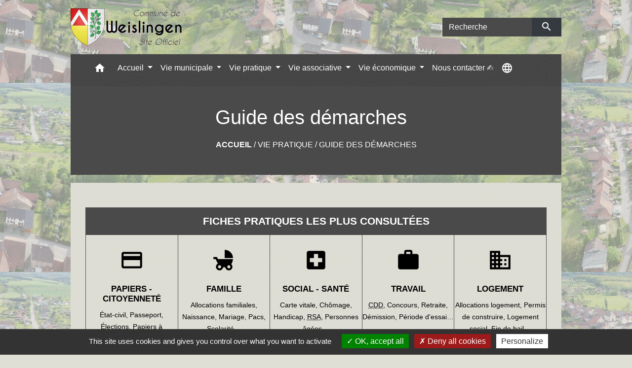

--- FILE ---
content_type: text/html; charset=UTF-8
request_url: https://weislingen.fr/fr/pg/1953395/guide-des-demarches-820/part
body_size: 21392
content:
<!DOCTYPE html>
<html lang="fr">
<head>
    <title>
            Guide des démarches - Commune de Weislingen
    </title>

    <script src="/lib/tarteaucitron/tarteaucitron.js"></script>
    <script>
        var tarteaucitronExpireInDay = true, tarteaucitronForceExpire = 183;

        tarteaucitron.init({
            "privacyUrl": "", /* Privacy policy url */

            "hashtag": "#tarteaucitron", /* Open the panel with this hashtag */
            "cookieName": "tarteaucitron", /* Cookie name */

            "orientation": "bottom", /* Banner position (top - bottom) */

            "showAlertSmall": false, /* Show the small banner on bottom right */
            "cookieslist": true, /* Show the cookie list */

            "showIcon": false, /* Show cookie icon to manage cookies */
            // "iconSrc": "", /* Optionnal: URL or base64 encoded image */
            "iconPosition": "BottomRight", /* Position of the icon between BottomRight, BottomLeft, TopRight and TopLeft */

            "adblocker": false, /* Show a Warning if an adblocker is detected */

            "DenyAllCta": true, /* Show the deny all button */
            "AcceptAllCta": true, /* Show the accept all button when highPrivacy on */
            "highPrivacy": true, /* HIGHLY RECOMMANDED Disable auto consent */

            "handleBrowserDNTRequest": false, /* If Do Not Track == 1, disallow all */

            "removeCredit": false, /* Remove credit link */
            "moreInfoLink": true, /* Show more info link */
            "useExternalCss": false, /* If false, the tarteaucitron.css file will be loaded */

            //"cookieDomain": ".my-multisite-domaine.fr", /* Shared cookie for subdomain website */

            "readmoreLink": "", /* Change the default readmore link pointing to tarteaucitron.io */

            "mandatory": true, /* Show a message about mandatory cookies */

            "listCookieByService": false, /* Show a message about list cookie by service */
            "tarteaucitronForceLanguage" : 'fr',

        });
    </script>

            
<meta name="Description" content="Commune de Weislingen">
<meta name="Keywords" content="commune weislingen,weislingen,Mairie Weislingen">
<meta name="viewport" content="width=device-width, initial-scale=1, shrink-to-fit=no">
<meta charset="UTF-8">
            <script type="text/javascript">
            tarteaucitron.user.gtagUa = 'G-8YCPKQCSBJ';
            tarteaucitron.user.gtagMore = function () { /* add here your optionnal gtag() */
            };
            (tarteaucitron.job = tarteaucitron.job || []).push('gtag');
        </script>
        
    <!-- Matomo -->
<script>
  var _paq = window._paq = window._paq || [];
  /* tracker methods like "setCustomDimension" should be called before "trackPageView" */
  _paq.push(['trackPageView']);
  _paq.push(['enableLinkTracking']);
  (function() {
    var u="//matomo-client.neopse.com/";
    _paq.push(['setTrackerUrl', u+'matomo.php']);
    _paq.push(['setSiteId', '684']);
    var d=document, g=d.createElement('script'), s=d.getElementsByTagName('script')[0];
    g.async=true; g.src=u+'matomo.js'; s.parentNode.insertBefore(g,s);
  })();
</script>
<!-- End Matomo Code -->
                                        <link rel="apple-touch-icon" href="https://static.neopse.com/thumbs/p/4635/site/b8/5b/5f/b85b5f5cb6b901f1d8b6a82c3925b6fa2ed81592.png?v=v1">
                <link rel="icon" href="https://static.neopse.com/thumbs/p/4635/site/b8/5b/5f/b85b5f5cb6b901f1d8b6a82c3925b6fa2ed81592.png?v=v1">
                        <link href="https://fonts.googleapis.com/css?family=Montserrat:400,700|Material+Icons" rel="stylesheet">

            <link href='/dist/owlcarousel/css/owl.carousel.min.css' rel='stylesheet' type='text/css'>
            <link href='/dist/owlcarousel/css/owl.theme.default.min.css' rel='stylesheet' type='text/css'>
            <link href='/dist/slick/slick.css' rel='stylesheet' type='text/css'>
            <link href='/dist/slick/slick-theme.css' rel='stylesheet' type='text/css'>
            <link href='/dist/scrollbar/jquery.scrollbar.css' rel='stylesheet' type='text/css'>
            <link href='/dist/fullcalendar/fullcalendar.min.css' rel='stylesheet' type='text/css'>
            <link rel="stylesheet" href="https://cdnjs.cloudflare.com/ajax/libs/bootstrap-select/1.13.2/css/bootstrap-select.min.css">
            <link rel="stylesheet" href="https://cdnjs.cloudflare.com/ajax/libs/bootstrap-multiselect/0.9.13/css/bootstrap-multiselect.css" />
            <link href="/tpl/3/css/style.css" rel="stylesheet" type='text/css'>

            <link href="/lib/splide-4.0.1/css/splide.min.css" rel="stylesheet" type="text/css"/>
            <link href="/lib/splide-4.0.1/css/splide-custom.css" rel="stylesheet" type="text/css"/>

                            <style class="notranslate" title="customCss" type="text/css" rel="stylesheet">.bg_bloc { background-color: #4A4A4A !important; } .table td, .table, .table thead th { border-color: #4A4A4A !important; } .bg_bloc .dropdown-toggle,.bg_bloc .dropdown-menu {background-color: #4A4A4A !important;border-color: #4A4A4A !important;} .fc-unthemed th, .fc-unthemed td, .fc-unthemed thead, .fc-unthemed tbody, .fc-unthemed .fc-divider,  .fc-unthemed .fc-row, .fc-unthemed .fc-content, .fc-unthemed .fc-popover, .fc-unthemed .fc-list-view,  .fc-unthemed .fc-list-heading td{border-color: #4A4A4A !important;} .fc-unthemed thead.fc-head,.fc-unthemed .fc-popover .fc-header{ background-color: #4A4A4A !important; } .fc-unthemed td.fc-today{background: #4A4A4A !important;} .cookies .btn{ color: #4A4A4A !important; }body { background-color: rgba(223,222,212,0.95); }body { background-image: url(https://static.neopse.com/medias/p/4635/site/b4/68/5a/b4685a4583ecbbd1f044f259951058c533e81825.jpg?v=v1); background-position: center; background-repeat: repeat; }body:before { background-color: rgba(223,222,212,0.6); }.bg_wrapper { background-color: rgb(223,222,212) !important; }.bg_wrapper { background-image: url(https://static.neopse.com/assets/img/textures/back-pattern.png?v=v1); background-position: center; background-repeat: repeat; }.text_bloc, .bg_bloc .c_text, .bg_bloc, .bg_bloc a, .bg_bloc .dropdown-toggle, .bg_bloc .dropdown-menu, .bg_bloc.bootstrap-select .dropdown-toggle::after { color: rgb(255,255,255) !important; } .fc-unthemed thead.fc-head{ color: rgb(255,255,255) !important; } .fc-unthemed td.fc-today{ color: rgb(255,255,255) !important;} .cookies .btn{ background-color: rgb(255,255,255) !important; }.c_btn { color: #FFFFFF; }
        .c_btn:hover, .c_btn:focus, .c_btn:active { color: #FFFFFF; }
        .owl-theme .owl-dots .owl-dot.active span,
        .owl-theme .owl-dots .owl-dot:hover span,
        .carousel-indicators .active {
            background: #FFFFFF !important;
            opacity: 1;
        }
        .carousel-indicators li, .owl-theme .owl-dots .owl-dot span{
            border-color: #FFFFFF !important;
            opacity: 0.5;
        }
        .slick-dots .slick-active button{
            background-color: #FFFFFF !important;
        }
        .slick-dots li button{
            border-color: #FFFFFF;
        }
        .fc-event .fc-title, .fc-event-container{ color: #FFFFFF !important; }
        .fc-event{ color: #FFFFFF;}body, .title, .lead, .heading { font-family: Verdana, Geneva, sans-serif !important; }.footer.bg { background-color: #4A4A4A; }.footer.bg { background-image: url(undefined); background-position: center; background-repeat: repeat; }nav.navbar.bg,.searchbar input,.searchbar input:focus {background-color: rgb(74,74,74)}nav.navbar.bg { background-image: url(https://static.neopse.com/assets/img/textures/cartographer.png?v=v1); background-position: center; background-repeat: repeat; }body, .c_text, .container, .carousel-caption .title, .dropdown-item.c_text { color: #000000; } .slick-prev:before, .slick-next:before { color: #000000; } .c_text.navbar-toggler{ border-color: #000000 !important; } .intern-page .en-tete{ border-left-color: #000000;} .bootstrap-select .dropdown-menu li a{color: #000000;} .bootstrap-select .dropdown-toggle::after{color: #000000;}.footer .c_btn { color: #FFFFFF; }.navbar .c_btn, .navbar .c_btn:hover, .navbar .c_btn:focus, .navbar .c_btn:active, .social-media .c_btn, .social-media .c_btn:hover, .social-media .c_btn:focus, .social-media .c_btn:active { color: #FFFFFF; }nav.navbar .dropdown-menu { background-color: #4A4A4A; }.footer .c_text { color: #FFFFFF; }nav.navbar .c_text, nav.navbar .c_text i, .searchbar input,.searchbar input:focus,.searchbar input::placeholder {color:#FFFFFF} .navbar-toggler.c_text{ border-color: #FFFFFF !important; }nav.navbar .h_text:hover { color: #000000; }.footer .c_title { color: #4A4A4A; }.breadcrumb.bg { background-color: #4A4A4A; }.breadcrumb.bg { background-image: url(__value__); background-position: center; background-repeat: repeat; }nav.navbar .dropdown-menu .c_text { color: #FFFFFF; } .navigation .dropdown-menu .dropdown-divider.c_text { border-color: #FFFFFF; }nav.navbar .dropdown-menu .h_text:hover { color: #000000; }nav.navbar .h_text:hover { background-color: #FFFFFF; }.bg_btn { background-color: #C70000; border-color: #C70000; } .fc-event{ background-color: #C70000 !important; border-color: #C70000 !important; }#w_02jws0bbq .bg { background-color: rgba(223,222,212,0); }#w_02jws0bbq .bg { background-image: url(https://static.neopse.com/medias/p/4635/site/59/e0/1b/59e01b591d808e55723631485bedcbeeb1d83dcf.jpg?v=v1); background-position: center; background-repeat: repeat; }#w_07c9772c3 .bg { background-color: #FFFFFF; }#w_0nyxmqjnv .bg { background-color: #4A4A4A; }#w_1edzl250i .bg { background-color: #CD3939; }#w_1edzl250i .bg { background-image: url(https://static.neopse.com/medias/p/4635/site/9e/c9/85/9ec985504d6a474defac5b861ccf26b631958eec.JPG?v=v1); background-position: center; background-repeat: repeat; }#w_1mvrzt04c .bg { background-color: #4A4A4A; }#w_2qfsps56m .bg { background-color: #DFDED4; }#w_2qfsps56m .bg { background-image: url(https://static.neopse.com/medias/p/4635/site/69/82/48/698248ed7789c30274ae94a61e61cfdc4d0ffed8.jpg?v=v1); background-position: center; background-repeat: repeat; }#w_353b4t54n .bg { background-color: #FFFFFF; }#w_3iro2wxu9 .bg { background-color: #FFFFFF; }#w_3p2yc2we4 .bg { background-color: #FFFFFF; }#w_3p5luoaiy .bg { background-color: #E3E3E3; }#__widget__ .bg { background-image: url(__value__); background-position: center; background-repeat: repeat; }#w_438etx917 .bg { background-color: #FFFFFF; }#w_438etx917 .bg { background-image: url(undefined); background-position: center; background-repeat: repeat; }#w_4ztmsisff .bg { background-color: rgba(26, 30, 29, 0.39); }#w_5duu65fjx .bg { background-color: #4A4A4A; }#w_5rhsr9kdi .bg { background-color: #FFFFFF; }#w_61lgcp987 .bg { background-color: #FFFFFF; }#w_63nsgor5c .bg { background-color: #FFFFFF; }#w_76356dsrg .bg { background-color: #FFFFFF; }#w_7gkcs4ghg .bg { background-color: #D6D3C4; }#w_80uoi4wup .bg { background-color: #FFFFFF; }#w_8iq9zjr6z .bg { background-color: #DFDED4; }#w_923etwm93 .bg { background-color: #FFFFFF; }#w_9b0gcb0k1 .bg { background-color: #FFFFFF; }#w_9b0gcb0k1 .bg { background-image: url(undefined); background-position: center; background-repeat: repeat; }#w_a7a26hlah .bg { background-color: #4A4A4A; }#w_ahmr8j60a .bg { background-color: #FFFFFF; }#w_bjys3k0go .bg { background-color: #FFFFFF; }#w_c0eci7vtc .bg { background-color: #FFFFFF; }#w_c18ct3gka .bg { background-color: #DFDED4; }#w_cschndwqs .bg { background-color: #DFDED4; }#w_dxyhlrwwh .bg { background-color: #FFFFFF; }#w_e747b7ioe .bg { background-color: rgba(26, 30, 29, 0.39); }#w_fsem0s3g5 .bg { background-color: #FFFFFF; }#w_g0s07fpfx .bg { background-color: #FFFFFF; }#w_ge9bvmga7 .bg { background-color: #4A4A4A; }#w_gh1nzl4rj .bg { background-color: #FFFFFF; }#w_gj62mwypi .bg { background-color: #FFFFFF; }#w_gxfghxvhp .bg { background-color: #4A4A4A; }#w_h8kkxnxa3 .bg { background-color: #4A4A4A; }#__widget__ .bg { background-image: url(__value__); background-position: center; background-repeat: repeat; }#w_headline .c_btn { color: rgb(74,74,74); } #w_headline .c_btn:before { background-color: rgb(74,74,74) !important; }#w_hzaekrx6b .bg { background-color: #FFFFFF; }#w_i038rcx9r .bg { background-color: #FFFFFF; }#w_idggr9h5n .bg { background-color: #FFFFFF; }#w_je96upquz .bg { background-color: #FFFFFF; }#w_je96upquz .bg { background-image: url(undefined); background-position: center; background-repeat: repeat; }#w_jleoe3ngy .bg { background-color: #FFFFFF; }#w_js9f08g5b .bg { background-color: #FFFFFF; }#w_kqcmw3ama .bg { background-color: #FFFFFF; }#w_l11xrfqzx .bg { background-color: #FFFFFF; }#w_lipabi4gj .bg { background-color: #90EE90; }#w_lnyzcpxmd .bg { background-color: #4A4A4A; }#w_lucv67g00 .bg { background-color: rgb(117, 117, 117); }#w_lucv67g00 .bg { background-image: url(https://static.neopse.com/medias/p/4635/site/9e/c9/85/9ec985504d6a474defac5b861ccf26b631958eec.JPG?v=v1); background-position: center; background-repeat: repeat; }#w_lzvvo9uvb .bg { background-color: rgba(26, 30, 29, 0.39); }#w_m85uyeidd .bg { background-color: #4A4A4A; }#w_nc1g6y8nt .bg { background-color: #FFFFFF; }#w_nt5wi1rnf .bg { background-color: #FFFFFF; }#w_oeqoakoss .bg { background-color: #4A4A4A; }#w_og7dog67n .bg { background-color: #FFFFFF; }#w_oj0amjzol .bg { background-color: #DFDED4; }#w_p8b4unelk .bg { background-color: #FFFFFF; }#w_pjeuxynww .bg { background-color: #FFFFFF; }#w_ptindjwk2 .bg { background-color: #DFDED4; }#w_qfu5f8ddy .bg { background-color: #FFFFFF; }#w_qfu5f8ddy .bg { background-image: url(undefined); background-position: center; background-repeat: repeat; }#w_r9uknvit8 .bg { background-color: #FFFFFF; }#w_rwuhns73e .bg { background-color: #FFFFFF; }#w_s6q1bt46q .bg { background-color: #FFFFFF; }#w_sgale8tup .bg { background-color: #4A4A4A; }#w_slj39fru4 .bg { background-color: #FFFFFF; }#w_snutlm2ex .bg { background-color: #4A4A4A; }#w_ss5oztg5y .bg { background-color: #FFFFFF; }#w_tq9jsnww0 .bg { background-color: #FFFFFF; }#w_u4t0zsz4f .bg { background-color: #FFFFFF; }#w_v874xlfgo .bg { background-color: #FFFFFF; }#w_vqabo1trx .bg { background-color: #9E9E9E; }#w_vwmh8oq4b .bg { background-color: rgba(26, 30, 29, 0.39); }#w_w08lz382s .bg { background-color: #FFFFFF; }#w_w6pqtcx7i .bg { background-color: #FFFFFF; }#w_w7g5h7438 .bg { background-color: #FFFFFF; }#w_wtahxtzg1 .bg { background-color: #FFFFFF; }#w_x8gfpxems .bg { background-color: #FFFFFF; }#w_xmwcirp0r .bg { background-color: #9E9E9E; }#w_xmwcirp0r .bg { background-image: url(https://static.neopse.com/medias/p/4635/site/e0/0c/28/e00c28f22d0b83506d89719224072d521d6158a0.jpg?v=v1); background-position: center; background-repeat: repeat; }#w_yk0gmnzx7 .bg { background-color: #4A4A4A; }#w_z435qqwa3 .bg { background-color: #4A4A4A; }#w_ze8a67992 .bg { background-color: #FFFFFF; }#w_zi48jmkge .bg { background-color: rgba(26, 30, 29, 0.39); }#w_zokkt7s2d .bg { background-color: #FFFFFF; }#w_zt05d6pmj .bg { background-color: #FFFFFF; }.breadcrumb.bg .c_text { color: #FFFFFF; }.footer .bg_btn { background-color: #C70000; border-color: #C70000; }.navbar .bg_btn { background-color: header_btnBackground; border-color: rgb(74,74,74); } .social-media.bg_btn { background-color: rgb(74,74,74); } .navbar input,.navbar input:focus { border-color: rgb(74,74,74); }nav.navbar .dropdown-menu .h_text:hover { background-color: #FFFFFF; }#w_0nyxmqjnv .owl-theme .owl-dots .owl-dot.active span, #w_0nyxmqjnv .owl-theme .owl-dots .owl-dot:hover span { background: #DFDED4 !important; } #w_0nyxmqjnv .owl-theme .owl-dots .owl-dot span{ border-color: #DFDED4 !important; }#w_1edzl250i .ov { background-color: rgba(255, 255, 255, 0.93); }#w_2qfsps56m .owl-theme .owl-dots .owl-dot.active span, #w_2qfsps56m .owl-theme .owl-dots .owl-dot:hover span { background: #C70000 !important; } #w_2qfsps56m .owl-theme .owl-dots .owl-dot span{ border-color: #C70000 !important; }#w_3p2yc2we4 .owl-theme .owl-dots .owl-dot.active span, #w_3p2yc2we4 .owl-theme .owl-dots .owl-dot:hover span { background: #DFDED4 !important; } #w_3p2yc2we4 .owl-theme .owl-dots .owl-dot span{ border-color: #DFDED4 !important; }#w_4ztmsisff .c_btn { color: #FFFFFF; }
        #w_4ztmsisff .c_btn:before { background-color: #FFFFFF; }#w_923etwm93 .owl-theme .owl-dots .owl-dot.active span, #w_923etwm93 .owl-theme .owl-dots .owl-dot:hover span { background: #DFDED4 !important; } #w_923etwm93 .owl-theme .owl-dots .owl-dot span{ border-color: #DFDED4 !important; }#w_a7a26hlah .c_btn { color: #FFFFFF; } #w_a7a26hlah .c_btn:before { background-color: #FFFFFF; }#w_h8kkxnxa3 .c_btn { color: #FFFFFF; }
        #w_h8kkxnxa3 .c_btn:before { background-color: #FFFFFF; }#w_headline .c_text .title { color: #FFFFFF; } #w_headline .c_text { color: #FFFFFF; }#w_je96upquz .c_btn { color: #000000; } #w_je96upquz .owl-theme .owl-dots .owl-dot.active span, #w_je96upquz .owl-theme .owl-dots .owl-dot:hover span { background: #000000 !important; } #w_je96upquz .owl-theme .owl-dots .owl-dot span{ border-color: #000000 !important; }#w_lipabi4gj .owl-theme .owl-dots .owl-dot.active span,
        #w_lipabi4gj .owl-theme .owl-dots .owl-dot:hover span { background: #006400 !important; }
        #w_lipabi4gj .owl-theme .owl-dots .owl-dot span{ border-color: #006400 !important; }#w_lucv67g00 .ov { background-color: rgba(255, 255, 255, 0.92); }#w_lzvvo9uvb .c_btn { color: #FFFFFF; }
        #w_lzvvo9uvb .c_btn:before { background-color: #FFFFFF; }#w_oj0amjzol .c_btn { color: #FFFFFF; } #w_oj0amjzol .c_btn:before { background-color: #FFFFFF; }#w_slj39fru4 .owl-theme .owl-nav [class*=owl-], #w_slj39fru4 .c_btn {color: #000000 !important;}#w_ss5oztg5y .owl-theme .owl-dots .owl-dot.active span, #w_ss5oztg5y .owl-theme .owl-dots .owl-dot:hover span { background: #FFFFFF !important; } #w_ss5oztg5y .owl-theme .owl-dots .owl-dot span{ border-color: #FFFFFF !important; }#w_vqabo1trx .owl-theme .owl-dots .owl-dot.active span, #w_vqabo1trx .owl-theme .owl-dots .owl-dot:hover span { background: #C70000 !important; } #w_vqabo1trx .owl-theme .owl-dots .owl-dot span{ border-color: #C70000 !important; }#w_wtahxtzg1 .owl-theme .owl-nav [class*=owl-], #w_wtahxtzg1 .c_btn {color: #FFFFFF !important;}#w_xmwcirp0r .bg .ov { background-color: rgba(223,222,212,0.95); }#w_xmwcirp0r .owl-theme .owl-nav [class*=owl-] {
            color: #FFFFFF !important;
        }
        #w_xmwcirp0r .c_btn { color: #FFFFFF; }#w_zi48jmkge .owl-theme .owl-dots .owl-dot.active span,
        #w_zi48jmkge .owl-theme .owl-dots .owl-dot:hover span { background: #006400 !important; }
        #w_zi48jmkge .owl-theme .owl-dots .owl-dot span{ border-color: #006400 !important; }#w_zt05d6pmj .owl-theme .owl-nav [class*=owl-], #w_zt05d6pmj .c_btn {color: #000000 !important;}.breadcrumb.bg .c_title { color: #FFFFFF; }#w_353b4t54n .c_text { color: #000000; }#w_4ztmsisff .c_text { color: #000000; }
        #w_4ztmsisff .form input{ border-color: #000000; }#w_9a986nq8n .c_text { color: #FFFFFF; }#w_a7a26hlah .c_text { color: #FFFFFF; } #w_a7a26hlah .form input{ border-color: #FFFFFF; }#w_d1g0iu4wu .c_text { color: #FFFFFF; }#w_h8kkxnxa3 .c_text { color: #FFFFFF; } #w_h8kkxnxa3 .form input{ border-color: #FFFFFF; }#w_hzaekrx6b .c_text { color: #000000; }#w_jdhkq37bk .c_text { color: #000000; }#w_je96upquz .c_text { color: #000000; }#w_kijots21r .c_text { color: #FFFFFF; }#w_n7a8mlewn .c_text { color: #FFFFFF; }#w_oj0amjzol .c_text { color: #000000; } #w_oj0amjzol .form input{ border-color: #000000; }#w_p8b4unelk .c_text { color: #000000; }#w_qq43bj8x9 .c_text { color: ; }#w_s0ex2yf4s .c_text { color: #FFFFFF; }#w_slj39fru4 .c_text { color: #000000; }#w_wtahxtzg1 .c_text { color: #000000; }#w_x8gfpxems .c_text { color: #000000; }#w_xmwcirp0r .c_text { color: #000000; }#w_ze8a67992 .c_text { color: #000000; }#w_zpzed8ckd .c_text { color: #006400; }#w_zt05d6pmj .c_text { color: #000000; }.footer .c_title { background-color: #DFDED4; }#w_02jws0bbq .c_title { color: #FFFFFF; } #w_02jws0bbq .c_title:before { background-color: #FFFFFF !important; }#w_0nyxmqjnv .c_title { color: #FFFFFF; }#w_1edzl250i .c_title { color: #006400; }
        #w_1edzl250i .c_title:before { background-color: #006400 !important; }#w_1mvrzt04c .c_title { color: #FFFFFF; } #w_1mvrzt04c .c_title:before { background-color: #FFFFFF !important; }#w_2qfsps56m .c_title { color: #C70000; }#w_353b4t54n .c_title { color: #FFFFFF; }#w_3iro2wxu9 .c_title { color: #C70000; } #w_3iro2wxu9 .c_title:before { background-color: #C70000 !important; }#w_3p2yc2we4 .c_title { color: #FFFFFF; }#w_3p5luoaiy .c_title { color: #000000; }
        #w_3p5luoaiy .c_title:before { background-color: #000000 !important; }#w_438etx917 .c_title { color: #4A4A4A; } #w_438etx917 .c_title:before { background-color: #4A4A4A !important; }#w_4ztmsisff .c_title { color: #006400; }
        #w_4ztmsisff .c_title:before { background-color: #006400; }#w_5duu65fjx .c_title { color: #FFFFFF; } #w_5duu65fjx .c_title:before { background-color: #FFFFFF !important; }#w_5rhsr9kdi .c_title { color: #4A4A4A; } #w_5rhsr9kdi .c_title:before { background-color: #4A4A4A !important; }#w_61lgcp987 .c_title { color: #4A4A4A; } #w_61lgcp987 .c_title:before { background-color: #4A4A4A !important; }#w_63nsgor5c .c_title { color: #4A4A4A; } #w_63nsgor5c .c_title:before { background-color: #4A4A4A !important; }#w_76356dsrg .c_title { color: #4A4A4A; } #w_76356dsrg .c_title:before { background-color: #4A4A4A !important; }#w_7gkcs4ghg .c_title { color: #CDCAB9; } #w_7gkcs4ghg .c_title:before { background-color: #CDCAB9 !important; }#w_80uoi4wup .c_title { color: #4A4A4A; } #w_80uoi4wup .c_title:before { background-color: #4A4A4A !important; }#w_8iq9zjr6z .c_title { color: #C70000; } #w_8iq9zjr6z .c_title:before { background-color: #C70000 !important; }#w_923etwm93 .c_title { color: #FFFFFF; }#w_9a986nq8n .c_title { color: #FF0000; }#w_9b0gcb0k1 .c_title { color: #FF0000; }
        #w_9b0gcb0k1 .c_title:before { background-color: #FF0000 !important; }#w_a7a26hlah .c_title { color: #FFFFFF; } #w_a7a26hlah .c_title:before { background-color: #FFFFFF; }#w_ahmr8j60a .c_title { color: #4A4A4A; } #w_ahmr8j60a .c_title:before { background-color: #4A4A4A !important; }#w_bjys3k0go .c_title { color: #4A4A4A; } #w_bjys3k0go .c_title:before { background-color: #4A4A4A !important; }#w_c0eci7vtc .c_title { color: #4A4A4A; } #w_c0eci7vtc .c_title:before { background-color: #4A4A4A !important; }#w_c18ct3gka .c_title { color: #4A4A4A; } #w_c18ct3gka .c_title:before { background-color: #4A4A4A !important; }#w_cschndwqs .c_title { color: #C70000; } #w_cschndwqs .c_title:before { background-color: #C70000 !important; }#w_dxyhlrwwh .c_title { color: #4A4A4A; } #w_dxyhlrwwh .c_title:before { background-color: #4A4A4A !important; }#w_fsem0s3g5 .c_title { color: #4A4A4A; } #w_fsem0s3g5 .c_title:before { background-color: #4A4A4A !important; }#w_g0s07fpfx .c_title { color: #4A4A4A; } #w_g0s07fpfx .c_title:before { background-color: #4A4A4A !important; }#w_ge9bvmga7 .c_title { color: #FFFFFF; } #w_ge9bvmga7 .c_title:before { background-color: #FFFFFF !important; }#w_gj62mwypi .c_title { color: #4A4A4A; } #w_gj62mwypi .c_title:before { background-color: #4A4A4A !important; }#w_gxfghxvhp .c_title { color: #FFFFFF; } #w_gxfghxvhp .c_title:before { background-color: #FFFFFF !important; }#w_h8kkxnxa3 .c_title { color: #FFFFFF; } #w_h8kkxnxa3 .c_title:before { background-color: #FFFFFF; }#w_hzaekrx6b .c_title { color: #FFFFFF; }#w_i038rcx9r .c_title { color: #4A4A4A; } #w_i038rcx9r .c_title:before { background-color: #4A4A4A !important; }#w_idggr9h5n .c_title { color: #4A4A4A; } #w_idggr9h5n .c_title:before { background-color: #4A4A4A !important; }#w_jdhkq37bk .c_title { color: #C70000; }#w_je96upquz .c_title { color: #FFFFFF !important; }#w_jleoe3ngy .c_title { color: #4A4A4A; } #w_jleoe3ngy .c_title:before { background-color: #4A4A4A !important; }#w_js9f08g5b .c_title { color: #4A4A4A; } #w_js9f08g5b .c_title:before { background-color: #4A4A4A !important; }#w_kijots21r .c_title { color: #4A4A4A; }#w_kqcmw3ama .c_title { color: #4A4A4A; } #w_kqcmw3ama .c_title:before { background-color: #4A4A4A !important; }#w_l11xrfqzx .c_title { color: #4A4A4A; } #w_l11xrfqzx .c_title:before { background-color: #4A4A4A !important; }#w_lipabi4gj .c_title { color: #FFFFFF; }#w_lnyzcpxmd .c_title { color: #FFFFFF; } #w_lnyzcpxmd .c_title:before { background-color: #FFFFFF !important; }#w_lucv67g00 .c_title { color: #000000; }
        #w_lucv67g00 .c_title:before { background-color: #000000 !important; }#w_lzvvo9uvb .c_title { color: #006400; }
        #w_lzvvo9uvb .c_title:before { background-color: #006400; }#w_m85uyeidd .c_title { color: #FFFFFF; } #w_m85uyeidd .c_title:before { background-color: #FFFFFF !important; }#w_n7a8mlewn .c_title { color: #000000; }#w_nc1g6y8nt .c_title { color: #4A4A4A; } #w_nc1g6y8nt .c_title:before { background-color: #4A4A4A !important; }#w_nt5wi1rnf .c_title { color: #4A4A4A; } #w_nt5wi1rnf .c_title:before { background-color: #4A4A4A !important; }#w_oeqoakoss .c_title { color: #FFFFFF; } #w_oeqoakoss .c_title:before { background-color: #FFFFFF !important; }#w_og7dog67n .c_title { color: #4A4A4A; } #w_og7dog67n .c_title:before { background-color: #4A4A4A !important; }#w_oj0amjzol .c_title { color: #000000; } #w_oj0amjzol .c_title:before { background-color: #000000; }#w_p5omgq2su .c_title { color: #006400; }
        #w_p5omgq2su .c_title:before { background-color: #006400 !important; }#w_p8b4unelk .c_title { color: #FFFFFF; }#w_pjeuxynww .c_title { color: #4A4A4A; } #w_pjeuxynww .c_title:before { background-color: #4A4A4A !important; }#w_ptindjwk2 .c_title { color: #4A4A4A; } #w_ptindjwk2 .c_title:before { background-color: #4A4A4A !important; }#w_qfu5f8ddy .c_title { color: #FFFFFF; } #w_qfu5f8ddy .c_title:before { background-color: #FFFFFF !important; }#w_qq43bj8x9 .c_title { color: #006400; }#w_r9uknvit8 .c_title { color: #4A4A4A; } #w_r9uknvit8 .c_title:before { background-color: #4A4A4A !important; }#w_rwuhns73e .c_title { color: #4A4A4A; } #w_rwuhns73e .c_title:before { background-color: #4A4A4A !important; }#w_s0ex2yf4s .c_title { color: #000000; }#w_s6q1bt46q .c_title { color: #4A4A4A; } #w_s6q1bt46q .c_title:before { background-color: #4A4A4A !important; }#w_sgale8tup .c_title { color: #4A4A4A; } #w_sgale8tup .c_title:before { background-color: #4A4A4A !important; }#w_slj39fru4 .c_title { color: #4A4A4A; }#w_snutlm2ex .c_title { color: #FFFFFF; } #w_snutlm2ex .c_title:before { background-color: #FFFFFF !important; }#w_ss5oztg5y .c_title { color: #FFFFFF; }#w_tq9jsnww0 .c_title { color: #4A4A4A; } #w_tq9jsnww0 .c_title:before { background-color: #4A4A4A !important; }#w_u4t0zsz4f .c_title { color: #000000; } #w_u4t0zsz4f .c_title:before { background-color: #000000 !important; }#w_v874xlfgo .c_title { color: #4A4A4A; } #w_v874xlfgo .c_title:before { background-color: #4A4A4A !important; }#w_vqabo1trx .c_title { color: #C70000; }#w_vwmh8oq4b .c_title { color: #006400; }
        #w_vwmh8oq4b .c_title:before { background-color: #006400 !important; }#w_w08lz382s .c_title { color: #4A4A4A; } #w_w08lz382s .c_title:before { background-color: #4A4A4A !important; }#w_w6pqtcx7i .c_title { color: #4A4A4A; } #w_w6pqtcx7i .c_title:before { background-color: #4A4A4A !important; }#w_w7g5h7438 .c_title { color: #CDCAB9; } #w_w7g5h7438 .c_title:before { background-color: #CDCAB9 !important; }#w_wtahxtzg1 .c_title { color: #000000; }#w_x8gfpxems .c_title { color: #FFFFFF; }#w_xmwcirp0r .c_title { color: #000000; }#w_yk0gmnzx7 .c_title { color: #FFFFFF; } #w_yk0gmnzx7 .c_title:before { background-color: #FFFFFF !important; }#w_z435qqwa3 .c_title { color: #FFFFFF; } #w_z435qqwa3 .c_title:before { background-color: #FFFFFF !important; }#w_ze8a67992 .c_title { color: #FFFFFF; }#w_zi48jmkge .c_title { color: #006400; }#w_zokkt7s2d .c_title { color: #4A4A4A; } #w_zokkt7s2d .c_title:before { background-color: #4A4A4A !important; }#w_zpzed8ckd .c_title { color: #006400; }#w_zt05d6pmj .c_title { color: #000000; }#__widget__ .c_title { display: __value__; }#w_02jws0bbq .c_title { display: none; }#__widget__ .c_title { display: __value__; }#w_1edzl250i .c_title { display: none; }#w_1mvrzt04c .c_title { display: inline-block; }#w_2qfsps56m .c_title { display: inline-block; }#w_438etx917 .c_title { display: none; }#w_7gkcs4ghg .c_title { display: none; }#w_9a986nq8n .c_title { display: inline-block; }#w_9b0gcb0k1 .c_title { display: inline-block; }#w_a7a26hlah .c_title { display: inline-block; }#w_d1g0iu4wu .c_title { display: none; }#w_dxyhlrwwh .c_title { display: none; }#__widget__ .c_title { display: __value__; }#__widget__ .c_title { display: __value__; }#w_g0s07fpfx .c_title { display: none; }#__widget__ .c_title { display: __value__; }#w_h8kkxnxa3 .c_title { display: inline-block; }#w_headline .bg_btn, #w_headline .carousel-indicators .active { background: rgb(255,255,255) !important;} #w_headline .bg_btn, #w_headline .carousel-indicators li{ border-color: rgb(255,255,255) !important;}#w_kijots21r .c_title { display: inline-block; }#__widget__ .c_title { display: __value__; }#w_lzvvo9uvb .c_title { display: inline-block; }#__widget__ .c_title { display: __value__; }#w_oeqoakoss .c_title { display: inline-block; }#w_oj0amjzol .c_title { display: inline-block; }#w_qfu5f8ddy .c_title { display: none; }#w_s0ex2yf4s .c_title { display: inline-block; }#w_sgale8tup .c_title { display: none; }#w_snutlm2ex .c_title { display: inline-block; }#w_tq9jsnww0 .c_title { display: none; }#__widget__ .c_title { display: __value__; }#w_wtahxtzg1 .c_title { display: inline-block; }#__widget__ .c_title { display: __value__; }#w_yy37fkih5 .c_title { display: none; }#w_z435qqwa3 .c_title { display: inline-block; }#w_zt05d6pmj .c_title { display: inline-block; }#w_4ztmsisff .bg_btn { background-color: #006400; }
        #w_4ztmsisff .bg_btn { border-color: #006400; }#w_a7a26hlah .bg_btn { background-color: #C70000; } #w_a7a26hlah .bg_btn { border-color: #C70000; }#w_h8kkxnxa3 .bg_btn { background-color: #C70000; } #w_h8kkxnxa3 .bg_btn { border-color: #C70000; }#w_lzvvo9uvb .bg_btn { background-color: #006400; }
        #w_lzvvo9uvb .bg_btn { border-color: #006400; }#w_oj0amjzol .bg_btn { background-color: #C70000; } #w_oj0amjzol .bg_btn { border-color: #C70000; }#w_slj39fru4 .owl-theme .owl-nav [class*=owl-], #w_slj39fru4 .bg_btn {background-color: #9E9E9E !important;} #w_slj39fru4 .box { border-color: #9E9E9E; }#w_wtahxtzg1 .owl-theme .owl-nav [class*=owl-], #w_wtahxtzg1 .bg_btn {background-color: #4A4A4A !important;} #w_wtahxtzg1 .box { border-color: #4A4A4A; }#w_xmwcirp0r .owl-theme .owl-nav [class*=owl-], #w_xmwcirp0r .bg_btn {background-color: #C70000 !important;} #w_xmwcirp0r .box { border-color: #C70000; }#w_zt05d6pmj .owl-theme .owl-nav [class*=owl-], #w_zt05d6pmj .bg_btn {background-color: rgba(74,74,74,0.75) !important;} #w_zt05d6pmj .box { border-color: rgba(74,74,74,0.75); }#w_9a986nq8n .bg_text { background-color: #9E9E9E; }#w_d1g0iu4wu .bg_text { background-color: #FFFFFF; }#w_jdhkq37bk .bg_text { background-color: #DFDED4; }#w_kijots21r .bg_text { background-color: rgb(74,74,74); }#w_qq43bj8x9 .bg_text { background-color: rgb(255, 255, 255); }#w_s0ex2yf4s .bg_text { background-color: rgba(223,222,212,0.95); }#w_zpzed8ckd .bg_text { background-color: rgba(26, 30, 29, 0.39); }#w_0nyxmqjnv .c_title { background-color: #4A4A4A; } #w_0nyxmqjnv .box { border-color: #4A4A4A; }#w_2qfsps56m .c_title { background-color: #FFFFFF; } #w_2qfsps56m .box { border-color: #FFFFFF; }#w_353b4t54n .c_title { background-color: #4A4A4A; } #w_353b4t54n .box { border-color: #4A4A4A; }#w_3p2yc2we4 .c_title { background-color: #4A4A4A; } #w_3p2yc2we4 .box { border-color: #4A4A4A; }#w_923etwm93 .c_title { background-color: #4A4A4A; } #w_923etwm93 .box { border-color: #4A4A4A; }#w_hzaekrx6b .c_title { background-color: #4A4A4A; } #w_hzaekrx6b .box { border-color: #4A4A4A; }#w_je96upquz .c_title { background-color: #4A4A4A } #w_je96upquz .box { border-color: #4A4A4A }#w_lipabi4gj .c_title { background-color: #006400; }
        #w_lipabi4gj .box { border-color: #006400; }#w_p8b4unelk .c_title { background-color: #4A4A4A; } #w_p8b4unelk .box { border-color: #4A4A4A; }#w_ss5oztg5y .c_title { background-color: #4A4A4A; } #w_ss5oztg5y .box { border-color: #4A4A4A; }#w_vqabo1trx .c_title { background-color: #FFFFFF; } #w_vqabo1trx .box { border-color: #FFFFFF; }#w_x8gfpxems .c_title { background-color: #4A4A4A; } #w_x8gfpxems .box { border-color: #4A4A4A; }#w_ze8a67992 .c_title { background-color: #4A4A4A; } #w_ze8a67992 .box { border-color: #4A4A4A; }#w_zi48jmkge .c_title { background-color: #FFFFFF; }
        #w_zi48jmkge .box { border-color: #FFFFFF; }#w_headline .c_text_responsive .title { color: #FFFFFF; } #w_headline .c_text_responsive { color: #FFFFFF; }</style>
                    
    <link href='/lib/comarquage/css/comarquage.css' rel='stylesheet' type='text/css'>

                    <meta property="og:url" content="http://weislingen.fr/fr/pg/1953395/guide-des-demarches-820/part">
            <meta property="og:type" content="website">
            <meta property="og:title" content="Commune de Weislingen">
            <meta property="og:description" content="Commune de Weislingen">
            
    <script src="/js/vendor/jquery-3.2.1.min.js"></script>
    <script>tarteaucitron.user.matomoHost = '//matomo.neopse.com/';</script>
    <!-- Matomo -->
    <!-- End Matomo Code -->
</head>
<body>
<div class="ov"></div>

    <!-- Top navbar -->
    <header role="banner">
        <div class="navbar navbar-expand-lg top-navbar">
            <div class="container">

                <a class="navbar-brand c_text" aria-label="Accueil" href="/fr/">
                                            <div class="img">
                            <picture>
                                <source media="(max-width: 991.98px)" srcset="https://static.neopse.com/medias/p/4635/site/9e/64/ae/9e64ae9db3ffe50fb2f78aee9763752bfae4e742.png">
                                <img role="img" src="https://static.neopse.com/medias/p/4635/site/9e/64/ae/9e64ae9db3ffe50fb2f78aee9763752bfae4e742.png" alt="Logo Commune de Weislingen" loading="eager">
                            </picture>
                        </div>
                                    </a>

                                    <form action="/fr/search" class="searchbar form-inline formNoResponsiveSearch" method="post">
                        <div class="d-flex">
                            <input id="search-form" name="keywords" class="form-control col-lg-9 col-8" type="search" placeholder="Recherche"
                                   aria-label="Search">
                            <button type="submit" class="btn btn-primary col c_btn bg_btn p-0"
                                    aria-label="Envoyer" value="Envoyer"><i class="material-icons mt-1">search</i>
                            </button>
                        </div>
                    </form>
                            </div>
        </div>
    </header>

    <!-- Container se finit avant le footer -->
    <div class="container">

        <nav role="navigation" class="navbar navbar-expand-lg sticky-top navigation bg">
    <div class="ov"></div>

    <div class="container">
        <button class="navbar-toggler c_text h_text" type="button" data-toggle="collapse" data-target="#navbar" aria-controls="navbar" aria-expanded="false" aria-label="Toggle navigation">
            <span class="navbar-toggler-icon">
                <i class="material-icons notranslate">menu</i>
            </span>
        </button>

        <div class="collapse navbar-collapse" id="navbar">
            <ul class="navbar-nav">
                <li class="brand">
                    <a class="navbar-brand" href="/fr/">
                                                <div class="img">
                            <img role="img" src="https://static.neopse.com/medias/p/4635/site/f8/8d/d2/f88dd2eeedacd93efd8cf53b1512aae68948b790.png" alt="Commune de Weislingen"
                                >
                        </div>
                                            </a>
                </li>

                <div class="d-flex flex-wrap">
                    <li class="nav-item dropdown">
                        <a class="nav-link c_text h_text px-3" href="/" role="button">
                            <i class="material-icons">home</i>
                        </a>
                    </li>
                                            

                                                                        <li class="nav-item dropdown">
                                <a class="nav-link c_text h_text dropdown-toggle" href="#" id="menuDropdown1" role="button"
                                    data-toggle="dropdown" aria-haspopup="true" aria-expanded="false">
                                    Accueil
                                </a>
                                <div class="dropdown-menu bg_text" aria-labelledby="menuDropdown1">
                                                                            <div class="dropdown-menu-image" aria-hidden="true"
                                         style="background-image: url(https://static.neopse.com/thumbs/p/4635/site/91/ad/98/91ad989f72eb80b4195857df74b0e61c378327e9.png?v=v1);"></div>
                                    
                                    <div class="mega-dropdown-menu">
                                        <div class="divider">
                                                                                                                                    
                                                                                            <a class="dropdown-item c_text h_text bg_h_text" role="menuitem"
                                                    href="/fr/rb/1533196/plan-de-weislingen">
                                                    Plan de Weislingen
                                                </a>
                                            
                                            
                                            
                                                                                                                                                                                
                                                                                            <a class="dropdown-item c_text h_text bg_h_text" role="menuitem"
                                                    href="/fr/rb/1533664/panneau-lumineux-9">
                                                    Panneau lumineux
                                                </a>
                                            
                                            
                                            
                                                                                                                                                                                
                                            
                                                                                            <a class="dropdown-item c_text h_text bg_h_text" role="menuitem"
                                                    href="/fr/nw/1952927/actualites-1346">
                                                    Actualités
                                                </a>
                                            
                                            
                                                                                                                                                                                
                                            
                                                                                            <a class="dropdown-item c_text h_text bg_h_text" role="menuitem"
                                                    href="/fr/ev/1952966/agenda-1341">
                                                    Agenda
                                                </a>
                                            
                                            
                                                                                                                                                                                
                                                                                            <a class="dropdown-item c_text h_text bg_h_text" role="menuitem"
                                                    href="/fr/rb/1472967/histoire-de-weislingen">
                                                    Histoire de Weislingen
                                                </a>
                                            
                                            
                                            
                                                                                                                                                                                
                                                                                            <a class="dropdown-item c_text h_text bg_h_text" role="menuitem"
                                                    href="/fr/rb/1748931/site-weislingen-mon-village">
                                                    Site Weislingen mon village
                                                </a>
                                            
                                            
                                            
                                                                                                                                                                                
                                                                                            <a class="dropdown-item c_text h_text bg_h_text" role="menuitem"
                                                    href="/fr/rb/1659257/localiti-application-mobile">
                                                    Localiti Application Mobile
                                                </a>
                                            
                                            
                                            
                                                                                                                                                                                
                                                                                            <a class="dropdown-item c_text h_text bg_h_text" role="menuitem"
                                                    href="/fr/rb/1461267/votre-avis-nous-interesse-2">
                                                    Votre avis nous intéresse !
                                                </a>
                                            
                                            
                                            
                                                                                                                                                                                
                                                                                            <a class="dropdown-item c_text h_text bg_h_text" role="menuitem"
                                                    href="/fr/rb/1461436/nous-contacter-18">
                                                    Nous contacter
                                                </a>
                                            
                                            
                                            
                                                                                                                                </div>
                                    </div>
                                </div>
                            </li>
                        

                                                                        <li class="nav-item dropdown">
                                <a class="nav-link c_text h_text dropdown-toggle" href="#" id="menuDropdown2" role="button"
                                    data-toggle="dropdown" aria-haspopup="true" aria-expanded="false">
                                    Vie municipale
                                </a>
                                <div class="dropdown-menu bg_text" aria-labelledby="menuDropdown2">
                                                                            <div class="dropdown-menu-image" aria-hidden="true"
                                         style="background-image: url(https://static.neopse.com/thumbs/p/4635/site/2c/fb/1a/2cfb1a915fe4debc77b255f679732349ef8c4332.png?v=v1);"></div>
                                    
                                    <div class="mega-dropdown-menu">
                                        <div class="divider">
                                                                                                                                    
                                            
                                                                                            <a class="dropdown-item c_text h_text bg_h_text" role="menuitem"
                                                    href="/fr/ct/1952849/contacts-1313">
                                                    Contacts
                                                </a>
                                            
                                            
                                                                                                                                                                                
                                            
                                                                                            <a class="dropdown-item c_text h_text bg_h_text" role="menuitem"
                                                    href="/fr/rp/1953473/comptes-rendus-820">
                                                    Comptes rendus
                                                </a>
                                            
                                            
                                                                                                                                                                                
                                                                                            <a class="dropdown-item c_text h_text bg_h_text" role="menuitem"
                                                    href="/fr/rb/1440025/arretes-municipaux-67">
                                                    Arrêtés municipaux
                                                </a>
                                            
                                            
                                            
                                                                                                                                                                                
                                            
                                                                                            <a class="dropdown-item c_text h_text bg_h_text" role="menuitem"
                                                    href="/fr/tb/1953668/conseil-municipal-138">
                                                    Conseil municipal
                                                </a>
                                            
                                            
                                                                                                                                                                                
                                                                                            <a class="dropdown-item c_text h_text bg_h_text" role="menuitem"
                                                    href="/fr/rb/1439869/bulletin-municipal-89">
                                                    Bulletin municipal
                                                </a>
                                            
                                            
                                            
                                                                                                                                                                                
                                                                                            <a class="dropdown-item c_text h_text bg_h_text" role="menuitem"
                                                    href="/fr/rb/1802543/la-lettre-dinformation">
                                                    La lettre d&#039;information
                                                </a>
                                            
                                            
                                            
                                                                                                                                                                                
                                                                                            <a class="dropdown-item c_text h_text bg_h_text" role="menuitem"
                                                    href="/fr/rb/1439895/urbanisme-risques-majeurs">
                                                    Urbanisme/risques majeurs
                                                </a>
                                            
                                            
                                            
                                                                                                                                                                                
                                                                                            <a class="dropdown-item c_text h_text bg_h_text" role="menuitem"
                                                    href="/fr/rb/1608310/finances-41">
                                                    Finances
                                                </a>
                                            
                                            
                                            
                                                                                                                                </div>
                                    </div>
                                </div>
                            </li>
                        

                                                                        <li class="nav-item dropdown">
                                <a class="nav-link c_text h_text dropdown-toggle" href="#" id="menuDropdown3" role="button"
                                    data-toggle="dropdown" aria-haspopup="true" aria-expanded="false">
                                    Vie pratique
                                </a>
                                <div class="dropdown-menu bg_text" aria-labelledby="menuDropdown3">
                                                                            <div class="dropdown-menu-image" aria-hidden="true"
                                         style="background-image: url(https://static.neopse.com/thumbs/p/4635/site/1a/dd/34/1add340922652af3fec5fa717503a90bbf70a3e2.png?v=v1);"></div>
                                    
                                    <div class="mega-dropdown-menu">
                                        <div class="divider">
                                                                                                                                    
                                                                                            <a class="dropdown-item c_text h_text bg_h_text" role="menuitem"
                                                    href="/fr/rb/1440090/enfance-jeunesse-39">
                                                    Enfance-Jeunesse
                                                </a>
                                            
                                            
                                            
                                                                                                                                                                                
                                                                                            <a class="dropdown-item c_text h_text bg_h_text" role="menuitem"
                                                    href="/fr/rb/1440129/gestion-des-dechets-86">
                                                    Gestion des déchets
                                                </a>
                                            
                                            
                                            
                                                                                                                                                                                
                                                                                            <a class="dropdown-item c_text h_text bg_h_text" role="menuitem"
                                                    href="/fr/rb/1619594/eau-et-assainissement-32">
                                                    Eau et assainissement
                                                </a>
                                            
                                            
                                            
                                                                                                                                                                                
                                                                                            <a class="dropdown-item c_text h_text bg_h_text" role="menuitem"
                                                    href="/fr/rb/1891762/salle-polyvalente-22">
                                                    salle polyvalente
                                                </a>
                                            
                                            
                                            
                                                                                                                                                                                
                                                                                            <a class="dropdown-item c_text h_text bg_h_text" role="menuitem"
                                                    href="/fr/rb/1440207/paroisses-cimetiere">
                                                    Paroisses-Cimetière
                                                </a>
                                            
                                            
                                            
                                                                                                                                                                                
                                                                                            <a class="dropdown-item c_text h_text bg_h_text" role="menuitem"
                                                    href="/fr/rb/1440220/numeros-utiles-251">
                                                    Numéros utiles
                                                </a>
                                            
                                            
                                            
                                                                                                                                                                                
                                                                                            <a class="dropdown-item c_text h_text bg_h_text" role="menuitem"
                                                    href="/fr/rb/1539345/sapeurs-pompiers-defibrillateurs">
                                                    Sapeurs pompiers-Défibrillateurs
                                                </a>
                                            
                                            
                                            
                                                                                                                                                                                
                                                                                            <a class="dropdown-item c_text h_text bg_h_text" role="menuitem"
                                                    href="/fr/rb/1440506/fibre-rosace">
                                                    Fibre Rosace
                                                </a>
                                            
                                            
                                            
                                                                                                                                                                                
                                                                                            <a class="dropdown-item c_text h_text bg_h_text" role="menuitem"
                                                    href="/fr/rb/1548224/transport-45">
                                                    Transport
                                                </a>
                                            
                                            
                                            
                                                                                                                                                                                
                                                                                            <a class="dropdown-item c_text h_text bg_h_text" role="menuitem"
                                                    href="/fr/rb/1850305/tourisme-86">
                                                    Tourisme
                                                </a>
                                            
                                            
                                            
                                                                                                                                                                                
                                            
                                                                                            <a class="dropdown-item c_text h_text bg_h_text" role="menuitem"
                                                    href="/fr/pg/1953395/guide-des-demarches-820">
                                                    Guide des démarches
                                                </a>
                                            
                                            
                                                                                                                                                                                
                                            
                                                                                            <a class="dropdown-item c_text h_text bg_h_text" role="menuitem"
                                                    href="/fr/lk/1953044/liens-844">
                                                    Liens
                                                </a>
                                            
                                            
                                                                                                                                </div>
                                    </div>
                                </div>
                            </li>
                        

                                                                        <li class="nav-item dropdown">
                                <a class="nav-link c_text h_text dropdown-toggle" href="#" id="menuDropdown4" role="button"
                                    data-toggle="dropdown" aria-haspopup="true" aria-expanded="false">
                                    Vie associative
                                </a>
                                <div class="dropdown-menu bg_text" aria-labelledby="menuDropdown4">
                                                                            <div class="dropdown-menu-image" aria-hidden="true"
                                         style="background-image: url(https://static.neopse.com/thumbs/p/4635/site/c5/f7/f9/c5f7f96bb29015ec49dc2357370a837171513712.png?v=v1);"></div>
                                    
                                    <div class="mega-dropdown-menu">
                                        <div class="divider">
                                                                                                                                    
                                                                                            <a class="dropdown-item c_text h_text bg_h_text" role="menuitem"
                                                    href="/fr/rb/1440376/annuaire-des-associations-26">
                                                    Annuaire des associations
                                                </a>
                                            
                                            
                                            
                                                                                                                                </div>
                                    </div>
                                </div>
                            </li>
                        

                                                                        <li class="nav-item dropdown">
                                <a class="nav-link c_text h_text dropdown-toggle" href="#" id="menuDropdown5" role="button"
                                    data-toggle="dropdown" aria-haspopup="true" aria-expanded="false">
                                    Vie économique
                                </a>
                                <div class="dropdown-menu bg_text" aria-labelledby="menuDropdown5">
                                                                            <div class="dropdown-menu-image" aria-hidden="true"
                                         style="background-image: url(https://static.neopse.com/thumbs/p/4635/site/6f/dc/d2/6fdcd2c2d6b9d3915808ef3e7aa609e899f64fb2.png?v=v1);"></div>
                                    
                                    <div class="mega-dropdown-menu">
                                        <div class="divider">
                                                                                                                                    
                                                                                            <a class="dropdown-item c_text h_text bg_h_text" role="menuitem"
                                                    href="/fr/rb/1440480/commercants-artisans-3">
                                                    Commerçants-Artisans
                                                </a>
                                            
                                            
                                            
                                                                                                                                </div>
                                    </div>
                                </div>
                            </li>
                        

                                                                                                                                            <li class="nav-item dropdown">
                                        <a class="nav-link c_text h_text" role="menuitem" href="/rb/1461436/">Nous contacter ✍</a>
                                    </li>
                                                                                    

                                    </div>

                                    <form action="/fr/search" class="searchbar form-inline formResponsiveSearch" method="post">
                        <div class="d-inline-flex">
                            <input id="search-form" name="keywords" class="form-control col-10" type="search" placeholder="Recherche"
                                   aria-label="Search">
                            <button type="submit" class="btn btn-primary col-2 c_btn bg_btn p-0"
                                    aria-label="Envoyer" value="Envoyer"><i class="material-icons mt-1">search</i>
                            </button>
                        </div>
                    </form>
                
                                    <li class="nav-item position-relative">
                        <div role="button" class="cursor-pointer nav-link c_text" data-toggle="collapse"
                             data-target="#google_translate_element" aria-expanded="false" aria-label="Choisir la langue du site"
                             aria-controls="google_translate_element"><i class="material-icons notranslate">language</i>
                        </div>
                        <div id="google_translate_element" class="collapse">
                            <div id="google_translate"></div>
                            <div class="google_translate_consent" width="200" height="60"></div>
                        </div>
                    </li>
                
            </ul>
        </div>
    </div>
</nav>


        <main role="main">
                <div class="main intern-page">
        <header class="container d-flex align-items-center bg breadcrumb">
    <div class="ov"></div>
    <div class="container text-center">
        <h1 class="title c_title">Guide des démarches</h1>
                        <nav class="ariane c_text">
    <span><a href="/fr/" class="font-weight-bold">Accueil</a></span>
            / <a href="/fr/">Vie pratique</a>
            / <a href="/fr/pg/1953395/guide-des-demarches-820">Guide des démarches</a>
    </nav>
                </div>
</header>
        <!-- Contenu -->
        <section class="container wrapper bg_wrapper c_wrapper">
            <div class="ov bgw"></div>

            <div class="main-content">

                <div id="co-page" class="comarquage-home container">

                    <div class="co-home-theme co-panel">
                        <div class="co-panel-heading bg_bloc text_bloc">
                            <h2 class="heading c_title">Fiches
                                pratiques les plus consultées</h2>
                        </div>
                        <div class="home-theme-list row home-theme-list-5 table">
                            <div class="home-theme-list-item table">
                                <div class="home-item-icon">
                                    <a href="/fr/pg/1953395/guide-des-demarches-820/part/N19810"><i class="material-icons no-translate">credit_card</i></a>
                                </div>
                                <h3>
                                    <a href="/fr/pg/1953395/guide-des-demarches-820/part/N19810">Papiers
                                        - Citoyenneté</a></h3>
                                <ul>
                                    <li>
                                        <a href="/fr/pg/1953395/guide-des-demarches-820/part/N359">État-civil, </a>
                                    </li>
                                    <li>
                                        <a href="/fr/pg/1953395/guide-des-demarches-820/part/N360">Passeport, </a>
                                    </li>
                                    <li>
                                        <a href="/fr/pg/1953395/guide-des-demarches-820/part/N47">Élections, </a>
                                    </li>
                                    <li>
                                        <a href="/fr/pg/1953395/guide-des-demarches-820/part/F19134">Papiers
                                            à conserver, </a></li>
                                    <li>
                                        <a href="/fr/pg/1953395/guide-des-demarches-820/part/N358">Carte
                                            d'identité…</a></li>
                                </ul>
                            </div>
                            <div class="home-theme-list-item table c_text">
                                <div class="home-item-icon">
                                    <a href="/fr/pg/1953395/guide-des-demarches-820/part/N19805"><i class="material-icons no-translate">child_friendly</i></a>
                                </div>
                                <h3>
                                    <a href="/fr/pg/1953395/guide-des-demarches-820/part/N19805">Famille</a>
                                </h3>
                                <ul>
                                    <li>
                                        <a href="/fr/pg/1953395/guide-des-demarches-820/part/N156">Allocations
                                            familiales, </a></li>
                                    <li>
                                        <a href="/fr/pg/1953395/guide-des-demarches-820/part/N15660">Naissance, </a>
                                    </li>
                                    <li>
                                        <a href="/fr/pg/1953395/guide-des-demarches-820/part/N142">Mariage, </a>
                                    </li>
                                    <li>
                                        <a href="/fr/pg/1953395/guide-des-demarches-820/part/N144">Pacs, </a>
                                    </li>
                                    <li>
                                        <a href="/fr/pg/1953395/guide-des-demarches-820/part/N54">Scolarité…</a>
                                    </li>
                                </ul>
                            </div>
                            <div class="home-theme-list-item table c_text">
                                <div class="home-item-icon">
                                    <a href="/fr/pg/1953395/guide-des-demarches-820/part/N19811"><i class="material-icons no-translate">local_hospital</i></a>
                                </div>
                                <h3>
                                    <a href="/fr/pg/1953395/guide-des-demarches-820/part/N19811">Social
                                        - Santé</a></h3>
                                <ul>
                                    <li>
                                        <a href="/fr/pg/1953395/guide-des-demarches-820/part/F265">Carte
                                            vitale, </a></li>
                                    <li>
                                        <a href="/fr/pg/1953395/guide-des-demarches-820/part/N549">Chômage, </a>
                                    </li>
                                    <li>
                                        <a href="/fr/pg/1953395/guide-des-demarches-820/part/N19811">Handicap, </a>
                                    </li>
                                    <li>
                                        <a href="/fr/pg/1953395/guide-des-demarches-820/part/N19775"><abbr
                                                    title="Revenu de Solidarité Active">RSA</abbr>, </a></li>
                                    <li>
                                        <a href="/fr/pg/1953395/guide-des-demarches-820/part/N392">Personnes
                                            âgées…</a></li>
                                </ul>
                            </div>
                            <div class="home-theme-list-item table c_text">
                                <div class="home-item-icon">
                                    <a href="/fr/pg/1953395/guide-des-demarches-820/part/N19806"><i class="material-icons no-translate">work</i></a>
                                </div>
                                <h3>
                                    <a href="/fr/pg/1953395/guide-des-demarches-820/part/N19806">Travail</a>

                                </h3>
                                <ul>
                                    <li>
                                        <a href="/fr/pg/1953395/guide-des-demarches-820/part/N19871"><abbr
                                                    title="Contrat à Durée Déterminée">CDD</abbr>, </a></li>
                                    <li>
                                        <a href="/fr/pg/1953395/guide-des-demarches-820/part/F434">Concours, </a>
                                    </li>
                                    <li>
                                        <a href="/fr/pg/1953395/guide-des-demarches-820/part/N381">Retraite, </a>
                                    </li>
                                    <li>
                                        <a href="/fr/pg/1953395/guide-des-demarches-820/part/N19611">Démission, </a>
                                    </li>
                                    <li>
                                        <a href="/fr/pg/1953395/guide-des-demarches-820/part/F1643">Période
                                            d'essai…</a></li>
                                </ul>
                            </div>
                            <div class="home-theme-list-item table c_text">
                                <div class="home-item-icon">
                                    <a href="/fr/pg/1953395/guide-des-demarches-820/part/N19808"><i class="material-icons no-translate">domain</i></a>
                                </div>
                                <h3>
                                    <a href="/fr/pg/1953395/guide-des-demarches-820/part/N19808">Logement</a>
                                </h3>
                                <ul>
                                    <li>
                                        <a href="/fr/pg/1953395/guide-des-demarches-820/part/N20360">Allocations
                                            logement, </a></li>
                                    <li>
                                        <a href="/fr/pg/1953395/guide-des-demarches-820/part/F1986">Permis
                                            de construire, </a></li>
                                    <li>
                                        <a href="/fr/pg/1953395/guide-des-demarches-820/part/F10007">Logement
                                            social, </a></li>
                                    <li>
                                        <a href="/fr/pg/1953395/guide-des-demarches-820/part/N339">Fin
                                            de bail… </a></li>
                                </ul>
                            </div>
                            <div class="co-clearfix"></div>
                            <div class="home-theme-list-item table c_text">
                                <div class="home-item-icon">
                                    <a href="/fr/pg/1953395/guide-des-demarches-820/part/N19812"><i class="material-icons no-translate">commute</i></a>
                                </div>
                                <h3>
                                    <a href="/fr/pg/1953395/guide-des-demarches-820/part/N19812">Transports</a>
                                </h3>
                                <ul>
                                    <li>
                                        <a href="/fr/pg/1953395/guide-des-demarches-820/part/N367">Carte
                                            grise, </a></li>
                                    <li>
                                        <a href="/fr/pg/1953395/guide-des-demarches-820/part/N530">Permis
                                            de conduire, </a></li>
                                    <li>
                                        <a href="/fr/pg/1953395/guide-des-demarches-820/part/N31200">Contrôle
                                            technique, </a></li>
                                    <li>
                                        <a href="/fr/pg/1953395/guide-des-demarches-820/part/N18918">Infractions… </a>
                                    </li>
                                </ul>
                            </div>
                            <div class="home-theme-list-item table c_text">
                                <div class="home-item-icon">
                                    <a href="/fr/pg/1953395/guide-des-demarches-820/part/N19803"><i class="material-icons no-translate">euro_symbol</i></a>
                                </div>
                                <h3>
                                    <a href="/fr/pg/1953395/guide-des-demarches-820/part/N19803">Argent</a>
                                </h3>
                                <ul>
                                    <li>
                                        <a href="/fr/pg/1953395/guide-des-demarches-820/part/N20373?>">Crédit
                                            immobilier, </a></li>
                                    <li>
                                        <a href="/fr/pg/1953395/guide-des-demarches-820/part/N247">Impôts, </a>
                                    </li>
                                    <li>
                                        <a href="/fr/pg/1953395/guide-des-demarches-820/part/N19803">Consommation, </a>
                                    </li>
                                    <li>
                                        <a href="/fr/pg/1953395/guide-des-demarches-820/part/N20376">Livret
                                            A, </a></li>
                                    <li>
                                        <a href="/fr/pg/1953395/guide-des-demarches-820/part/N19803">Assurance, </a>
                                    </li>
                                    <li>
                                        <a href="/fr/pg/1953395/guide-des-demarches-820/part/N99">Surendettement…</a>
                                    </li>
                                </ul>
                            </div>
                            <div class="home-theme-list-item table c_text">
                                <div class="home-item-icon">
                                    <a href="/fr/pg/1953395/guide-des-demarches-820/part/N19807"><i class="material-icons no-translate">gavel</i></a>
                                </div>
                                <h3>
                                    <a href="/fr/pg/1953395/guide-des-demarches-820/part/N19807">Justice</a>
                                </h3>
                                <ul>
                                    <li>
                                        <a href="/fr/pg/1953395/guide-des-demarches-820/part/F1420">Casier
                                            judiciaire, </a></li>
                                    <li>
                                        <a href="/fr/pg/1953395/guide-des-demarches-820/part/F1435">Plainte, </a>
                                    </li>
                                    <li>
                                        <a href="/fr/pg/1953395/guide-des-demarches-820/part/F18074">Aide
                                            juridictionnelle, </a></li>
                                    <li>
                                        <a href="/fr/pg/1953395/guide-des-demarches-820/part/N277">Saisie…</a>
                                    </li>
                                </ul>
                            </div>
                            <div class="home-theme-list-item table c_text">
                                <div class="home-item-icon">
                                    <a href="/fr/pg/1953395/guide-des-demarches-820/part/N19804"><i class="material-icons no-translate">public</i></a>
                                </div>
                                <h3>
                                    <a href="/fr/pg/1953395/guide-des-demarches-820/part/N19804">Étranger</a>
                                </h3>
                                <ul>
                                    <li>
                                        <a href="/fr/pg/1953395/guide-des-demarches-820/part/N110">Titres
                                            de séjour, </a></li>
                                    <li>
                                        <a href="/fr/pg/1953395/guide-des-demarches-820/part/F2191">Attestation
                                            d’accueil, </a></li>
                                    <li>
                                        <a href="/fr/pg/1953395/guide-des-demarches-820/part/N11165">Regroupement
                                            familial… </a></li>
                                </ul>
                            </div>
                            <div class="home-theme-list-item table c_text">
                                <div class="home-item-icon">
                                    <a href="/fr/pg/1953395/guide-des-demarches-820/part/N19809"><i class="material-icons no-translate">beach_access</i></a>

                                </div>
                                <h3>
                                    <a href="/fr/pg/1953395/guide-des-demarches-820/part/N19809">Loisirs</a>
                                </h3>
                                <ul>
                                    <li>
                                        <a href="/fr/pg/1953395/guide-des-demarches-820/part/N18944">Animaux, </a>
                                    </li>
                                    <li>
                                        <a href="/fr/pg/1953395/guide-des-demarches-820/part/N550">Permis
                                            bateau, </a></li>
                                    <li>
                                        <a href="/fr/pg/1953395/guide-des-demarches-820/part/N19104">Tourisme, </a>
                                    </li>
                                    <li>
                                        <a href="/fr/pg/1953395/guide-des-demarches-820/part/N553">Permis
                                            de chasser… </a></li>
                                </ul>
                            </div>
                        </div>
                    </div>

                    <div class="row mt-5">
                        <div class="col-12 col-md-6 pr-md-3 px-0">
                            <div class="co-panel co-panel-border table">
                                <div class="co-panel-heading bg_bloc text_bloc">
                                    <h2 class="heading c_title">
                                        <a href="/fr/pg/1953395/guide-des-demarches-820/part/commentFaireSi">Comment faire si…</a></h2>
                                </div>

                                <div class="co-panel-body">
                                    <ul class="list-top-dotted list-arrow">
                                        
                                        
                                    </ul>

                                    <p class="link-all"><a
                                                href="/fr/pg/1953395/guide-des-demarches-820/part/commentFaireSi"
                                                class="btn c_btn bg_btn">Tous
                                            les Comment faire si…</a></p>
                                </div>
                            </div>
                        </div>
                        <div class="col-12 col-md-6 pl-md-3 px-0">
                            <div class="co-panel table">
                                <div class="co-panel-heading bg_bloc text_bloc">
                                    <h2>
                                        <a href="/fr/pg/1953395/guide-des-demarches-820/part/questionsReponses">Questions - réponses</a></h2>
                                </div>
                                <div class="co-panel-body">
                                    <ul class="list-top-dotted list-arrow">
                                        
                                                                            </ul>
                                    <p class="link-all"><a
                                                href="/fr/pg/1953395/guide-des-demarches-820/part/questionsReponses" class="btn c_btn bg_btn">Toutes
                                            les questions réponses</a></p>
                                </div>
                            </div>
                        </div>
                    </div>

                    <div class="row mt-4">
                        <div class="col-12 col-md-6 pr-md-3 px-0">
                            <div class="co-panel table">
                                <div class="co-panel-heading bg_bloc text_bloc">
                                    <h2>
                                        <a href="/fr/pg/1953395/guide-des-demarches-820/part/servicesEnLigne">Services en ligne</a></h2>
                                </div>
                                <div class="co-panel-body">
                                    <ul class="list-top-dotted list-arrow">
                                        
                                                                                                                                    
                                            
                                            <li><a href="/fr/pg/1953395/guide-des-demarches-820/part/R11193">Changement d&#039;adresse en ligne</a></li>
                                                                                                                                    
                                            
                                            <li><a href="/fr/pg/1953395/guide-des-demarches-820/part/R1757">Création d&#039;une association (e-création)</a></li>
                                                                                                                                    
                                            
                                            <li><a href="/fr/pg/1953395/guide-des-demarches-820/part/R58932">Trouver une mission de bénévolat</a></li>
                                                                            </ul>

                                    <p class="link-all"><a
                                                href="/fr/pg/1953395/guide-des-demarches-820/part/servicesEnLigne" class="btn c_btn bg_btn">Tous
                                            les services en ligne</a></p>
                                </div>
                            </div>
                        </div>

                        <div class="col-12 col-md-6 pl-md-3 px-0">
                            <div class="co-panel table">
                                <div class="co-panel-heading bg_bloc text_bloc">
                                    <h2>Estimer, calculer, vérifier</h2>
                                </div>
                                <div class="co-panel-body">

                                    
                                    <div>
                                        <ul class="list-arrow">
                                                                                            
                                                                                                                                                    
                                                <li><a href=""></a></li>

                                                                                            
                                                                                                                                                    
                                                <li><a href=""></a></li>

                                                                                    </ul>
                                        <ul class="list-arrow">

                                                                                            
                                                                                                                                                    
                                                <li><a href=""></a></li>
                                                                                            
                                                                                                                                                    
                                                <li><a href=""></a></li>
                                                                                    </ul>
                                    </div>
                                </div>
                            </div>
                        </div>

                    </div>
                </div>

            </div>
        </section>
    </div>
        </main>

                    <div id="intern">
                    <div id="w_d1g0iu4wu">
        <section class="bg rapid-access">

    
        <div class="d-flex flex-wrap">
                            <a href="/fr/rb/1440727/scolaire-periscolaire-2" class="box-shortcut c_text bg_text"  style="background-color: #4A4A4A!important;" >
                    <div>
                                                    <i class="material-icons notranslate">accessibility</i>
                                                <p>PÉRISCOLAIRE</p>
                    </div>
                </a>
                            <a href="/fr/rb/1891801/reserver-votre-salle" class="box-shortcut c_text bg_text"  style="background-color: #9E9E9E!important;" >
                    <div>
                                                    <i class="material-icons notranslate">school</i>
                                                <p>LOCATION SALLES</p>
                    </div>
                </a>
                            <a href="/fr/rb/1439895/urbanisme-risques-majeurs" class="box-shortcut c_text bg_text"  style="background-color: #4A4A4A!important;" >
                    <div>
                                                    <i class="material-icons notranslate">business</i>
                                                <p>URBANISME</p>
                    </div>
                </a>
                            <a href="/fr/ct/1952849/contacts-1313" class="box-shortcut c_text bg_text"  style="background-color: #9E9E9E!important;" >
                    <div>
                                                    <i class="material-icons notranslate">perm_phone_msg</i>
                                                <p>CONTACT MAIRIE</p>
                    </div>
                </a>
                            <a href="/fr/rb/1850305/tourisme-86" class="box-shortcut c_text bg_text"  style="background-color: #A0BE51!important;" >
                    <div>
                                                    <i class="material-icons notranslate">room</i>
                                                <p>TOURISME</p>
                    </div>
                </a>
                            <a href="/fr/rb/1440129/gestion-des-dechets-86" class="box-shortcut c_text bg_text"  style="background-color: #9E9E9E!important;" >
                    <div>
                                                    <i class="material-icons notranslate">public</i>
                                                <p>GESTION DES DÉCHETS</p>
                    </div>
                </a>
                            <a href="/fr/rb/1440376/annuaire-des-associations-26" class="box-shortcut c_text bg_text"  style="background-color: #4A4A4A!important;" >
                    <div>
                                                    <i class="material-icons notranslate">recent_actors</i>
                                                <p>ASSOCIATIONS</p>
                    </div>
                </a>
                            <a href="/fr/rp/1953473/comptes-rendus-820" class="box-shortcut c_text bg_text"  style="background-color: #9E9E9E!important;" >
                    <div>
                                                    <i class="material-icons notranslate">assignment</i>
                                                <p>COMPTES RENDUS</p>
                    </div>
                </a>
                            <a href="/fr/rb/1440480/commercants-artisans-3" class="box-shortcut c_text bg_text"  style="background-color: #4A4A4A!important;" >
                    <div>
                                                    <i class="material-icons notranslate">shopping_cart</i>
                                                <p>COMMERÇANTS-ARTISANS</p>
                    </div>
                </a>
                    </div>
    
</section>
    </div>

            </div>
        
    </div>
    <!-- Fin container -->

                <div id="previewModalImage" class="modal">

                <!-- The Close Button -->
                <span id="closePreviewImage" class="close">&times;</span>

                <!-- Navigation Buttons -->
                <a id="prevImage" class="modal-nav prev" href="javascript:void(0)">&#10094;</a>
                <a id="nextImage" class="modal-nav next" href="javascript:void(0)">&#10095;</a>

                <!-- Image Counter -->
                <div id="imageCounter" class="image-counter"></div>

                <!-- Modal Content (The Image) -->
                <div id="containerPreviewImage"><img role="img" class="modal-content" alt=""></div>

                <!-- Modal Caption (Image Text) -->
                <div id="captionPreviewImage"></div>
            </div>
        
                    <script>
                (function() {
                    // Get the modal elements
                    const modal = document.getElementById('previewModalImage');
                    const modalImg = modal.querySelector('img');
                    const captionText = document.getElementById('captionPreviewImage');
                    const closePreviewImage = document.getElementById('closePreviewImage');
                    const prevBtn = document.getElementById('prevImage');
                    const nextBtn = document.getElementById('nextImage');
                    const imageCounter = document.getElementById('imageCounter');
                    
                    let currentImages = [];
                    let currentIndex = 0;

                    // Helper function to toggle element visibility
                    function toggleElement(element, show) {
                        if (element) {
                            element.style.display = show ? 'block' : 'none';
                        }
                    }

                    // Function to update the modal with a specific image
                    function updateModal(index) {
                        if (currentImages.length === 0) return;
                        
                        currentIndex = index;
                        const img = currentImages[currentIndex];
                        modalImg.setAttribute('src', img.src);
                        modalImg.setAttribute('alt', img.alt || '');
                        captionText.innerHTML = img.alt || '';
                        
                        // Update counter
                        imageCounter.textContent = (currentIndex + 1) + ' / ' + currentImages.length;
                        
                        // Show/hide navigation buttons
                        const showNav = currentImages.length > 1;
                        toggleElement(prevBtn, showNav);
                        toggleElement(nextBtn, showNav);
                        toggleElement(imageCounter, showNav);
                    }

                    // Function to show next image
                    function showNext() {
                        if (currentImages.length === 0) return;
                        currentIndex = (currentIndex + 1) % currentImages.length;
                        updateModal(currentIndex);
                    }

                    // Function to show previous image
                    function showPrev() {
                        if (currentImages.length === 0) return;
                        currentIndex = (currentIndex - 1 + currentImages.length) % currentImages.length;
                        updateModal(currentIndex);
                    }

                    // Helper function to find closest ancestor with class
                    function closest(element, selector) {
                        if (!element) return null;
                        if (selector.startsWith('.')) {
                            const className = selector.slice(1);
                            let current = element;
                            while (current && current !== document) {
                                if (current.classList && current.classList.contains(className)) {
                                    return current;
                                }
                                current = current.parentElement;
                            }
                        }
                        return null;
                    }

                    // When clicking on an image
                    document.addEventListener('click', function(e) {
                        const target = e.target;
                        if (target.tagName === 'IMG' && 
                            (target.classList.contains('img') || target.classList.contains('main-img')) &&
                            closest(target, '.splide')) {
                            
                            const clickedSlide = closest(target, '.splide__slide');
                            if (!clickedSlide) return;
                            
                            const splideList = closest(clickedSlide, '.splide__list');
                            if (!splideList) return;
                            
                            const allSlides = splideList.querySelectorAll('.splide__slide');
                            
                            currentImages = [];
                            const seenSrcs = new Set();
                            const clickedSrc = target.src;
                            
                            allSlides.forEach(function(slide) {
                                const slideImg = slide.querySelector('.img, .main-img');
                                if (slideImg) {
                                    const imgSrc = slideImg.src;
                                    if (!seenSrcs.has(imgSrc)) {
                                        seenSrcs.add(imgSrc);
                                        currentImages.push(slideImg);
                                    }
                                }
                            });
                            
                            currentIndex = currentImages.findIndex(function(img) {
                                return img.src === clickedSrc;
                            });
                            
                            if (currentIndex === -1) {
                                currentIndex = 0;
                            }
                            
                            updateModal(currentIndex);
                            modal.style.display = 'block';
                        }
                    });

                    // Navigation button handlers
                    if (nextBtn) {
                        nextBtn.addEventListener('click', function (e) {
                            e.preventDefault();
                            e.stopPropagation();
                            showNext();
                        });
                    }

                    if (prevBtn) {
                        prevBtn.addEventListener('click', function (e) {
                            e.preventDefault();
                            e.stopPropagation();
                            showPrev();
                        });
                    }

                    // Keyboard navigation
                    document.addEventListener('keydown', function (e) {
                        const isModalVisible = modal.style.display !== 'none' && 
                                             (modal.style.display === 'block' || 
                                              window.getComputedStyle(modal).display !== 'none');
                        
                        if (isModalVisible) {
                            if (e.key === 'ArrowRight' || e.keyCode === 39) {
                                e.preventDefault();
                                showNext();
                            } else if (e.key === 'ArrowLeft' || e.keyCode === 37) {
                                e.preventDefault();
                                showPrev();
                            } else if (e.key === 'Escape' || e.keyCode === 27) {
                                e.preventDefault();
                                e.stopPropagation();
                                modal.style.display = 'none';
                            }
                        }
                    });

                    // Close button handler
                    if (closePreviewImage) {
                        closePreviewImage.addEventListener('click', function () {
                            modal.style.display = 'none';
                        });
                    }

                    // Close modal when clicking outside the image
                    modal.addEventListener('click', function (e) {
                        if (e.target === modal) {
                            modal.style.display = 'none';
                        }
                    });
                })();
            </script>
        
<!-- Footer -->
<footer role="contentinfo" class="footer bg">
    <div class="ov"></div>

    <div class="container d-flex flex-wrap justify-content-between">
        <div class="footer-container">
            <h2 style="line-height: inherit;" class="title c_title bg_title d_title btn-line"><a
        href="/fr/ct/1952849/contacts-1313">Contacts</a></h2>
<div class="footer-box c_text">
    <div class="contact">
        <p class="font-weight-bold mb-0">Commune de Weislingen</p>
        <p class="mb-0">5 rue Principale</p>
        <p class="mb-0">67290 Weislingen - FRANCE</p>
         <p class="mb-0"><a href="tel:+33388015562">+33 3 88 01 55 62</a>
            </p>
                    <p class="mb-0"><a class="btn btn-primary c_btn bg_btn" href="#" data-toggle="modal" data-target="#contactFormContactFooter">Contact par formulaire</a>
            </p>
        
                    <div class="mt-4">
                <p style="margin:0;"><strong></strong></p>
                <p>E-mail : mairie.weislingen@wanadoo.fr<br />
<a href="https://weislingen.fr/fr/ct/1952849/contacts-1313"><span style="color:#ffffff"><span style="background-color:#990000">Horaires</span></span></a></p>
            </div>
        
    </div>
</div>




            
<div class="btn-espace-reserve">
    </div>



        </div>
            <div class="footer-container">
                    <h2 style="line-height: inherit;"><a href="/fr/lk/1953044/liens-844"
            class="title c_title bg_title d_title">Liens</a></h2>
        
        <div class="footer-box c_text">
            <p>
                                    <a href="https://www.bas-rhin.gouv.fr/" target="_blank" class="d-block">Préfecture du Bas-Rhin</a>
                                    <a href="https://inforoute.alsace.eu/" target="_blank" class="d-block">Inforoute67</a>
                                    <a href="https://www.weislingen.net/" target="_blank" class="d-block">Weislingen mon village</a>
                                    <a href="https://www.impots.gouv.fr/accueil" target="_blank" class="d-block">Centre des impôts de Sarre-Union</a>
                                    <a href="https://localiser.laposte.fr/boites-aux-lettres/bas-rhin/weislingen" target="_blank" class="d-block">La Poste</a>
                            </p>
        </div>
    </div>

        
    </div>
    <div class="container mt-4">
        <div class="footer-box c_text container d-flex flex-wrap"" style="justify-content:center;">
            <p class="mt-0 mb-0"><a href="/fr/li/1952888/mentions-legales-1413">Mentions légales</a></p>
            <span class="c_text" style="margin: 0 8px;">-</span>
            <p class="mt-0 mb-0"><a href="/fr/1952888/politique-confidentialite">Politique de confidentialité</a></p>
            <span class="c_text" style="margin: 0 8px;">-</span>
            <p class="mt-0 mb-0"><a href="/fr/accessibilite">Accessibilité</a></p>
            <span class="c_text" style="margin: 0 8px;">-</span>
                <p class="mt-0 mb-0 c_text">
        <a href="/fr/conditions-utilisation-application-mobile-localiti">Application mobile Localiti</a>
    </p>
    <span class="c_text" style="margin: 0 8px;">-</span>

            <p class="mt-0 mb-0 c_text"><a href="/fr/sm/120502/plan-du-site-1" >Plan du site</a></p>
            <span class="c_text" style="margin: 0 8px;">-</span>
            <p class="mt-0 mb-0 c_text"><a href="#tarteaucitron">Gestion des cookies</a></p>
        </div>
    </div>
</footer>

<div class="modal fade" id="contactFormContactFooter" tabindex="-1" role="dialog" aria-labelledby="modalFooter-label" aria-hidden="true"
     style="color: initial;-webkit-transform: translateZ(0);transform: translateZ(0);">
    <div class="modal-dialog" role="document">
        <div class="modal-content">
            <button type="button" class="close" data-dismiss="modal" aria-label="Close">
                <span aria-hidden="true">&times;</span>
            </button>

            <div class="modal-header bg_bloc">
                <h5 id="modalFooter-label" class="modal-title font-weight-bold dark text_bloc">Mairie</h5>
            </div>
            <form id="contactFormFooter" action="/formMdContact" method="post"
                  novalidate enctype="multipart/form-data">
                <div class="modal-body pb-0">

                                            <p class="title field-wrapper">Formulaire de contact</p>
<hr>                                            <div class="form-group position-relative">
    <div><label for="2_input">Nom</label><span>*</span></div>
    <input type="text" name="2_input" class="form-control" id="2_input" aria-describedby="2_inputHelp">
        <span class="form-error requirements" id="2_input-error" role="alert">Ce champ est obligatoire</span>
</div>                                            <div class="form-group position-relative">
    <div><label for="3_input">Prénom</label><span>*</span></div>
    <input type="text" name="3_input" class="form-control" id="3_input" aria-describedby="3_inputHelp">
        <span class="form-error requirements" id="3_input-error" role="alert">Ce champ est obligatoire</span>
</div>                                            <div class="form-group position-relative">
    <div><label for="4_input">Téléphone</label><span></span></div>
    <input type="text" name="4_input" class="form-control" id="4_input" aria-describedby="4_inputHelp">
        <span class="form-error requirements" id="4_input-error" role="alert">Ce champ est obligatoire</span>
</div>                                            <div class="form-group">
    <div><label for="5_email">Mail</label><span>*</span></div>
    <input type="email" name="5_email" class="form-control" id="5_email"
           aria-describedby="Mail">
        <span class="form-error requirements" id="5_email-error" role="alert">Ce champ est obligatoire</span>
</div>                                            <div class="form-group position-relative">
    <div><label for="6_textarea">Votre demande - Tout démarchage est interdit et n&#039;obtiendra pas de réponse</label><span>*</span>
    </div>
    <textarea name="6_textarea" class="form-control" id="6_textarea" rows="3"></textarea>
        <span role="alert" class="form-error requirements" id="6_textarea-error">Ce champ est obligatoire</span>
</div>                                            <div class="field-wrapper">
    <div><label for="7_email" class="font-weight-bold mr-1">Envoyer un fichier</label><span></span></div>
    <div class="d-flex align-items-center">
        <div class="form-group col-10 col-md-10 px-0 mb-0">
            <div class="upload-btn-wrapper">
                <button class="btn-file">JPG/PNG/PDF - 5Mo max.</button>
                <input type="file" name="7_file" accept="application/pdf,image/jpeg,image/png">
            </div>
        </div>
            </div>

    <div>
        <ul class="listFiles">

        </ul>
    </div>
    <span class="form-error requirements" id="7_file-error" role="alert">Ce champ est obligatoire</span>
</div>                    
                    <div class="form-group">
    <div class="h-recaptcha m-auto d-inline-block"></div>
    <div class="form-error requirements" id="h-captcha-response-error" role="alert">Ce champ est obligatoire
    </div>
</div>                </div>
                <div class="modal-footer">
                    <button id="formContactForm" type="submit" class="btn bg_btn c_btn formContactForm">ENVOYER</button>
                </div>
                <div class="m-3">
                    Les informations recueillies &agrave; partir de ce formulaire sont n&eacute;cessaires &agrave; la gestion de votre demande par notre Structure qui est responsable du traitement de vos donn&eacute;es personnelles collect&eacute;es.<br />
Vos donn<span style="color:null"><span style="background-color:null">&eacute;es personnelles re&ccedil;ues sont conserv&eacute;es par notre Structure pendant toute la dur&eacute;e n&eacute;cessaire au traitement de votre demande ou bien pour une dur&eacute;e de 12 mois maximum &agrave; compter du dernier contact. Dans la limite de leurs attributions respectives, sont destinataires de tout ou partie des donn&eacute;es les services et repr&eacute;sentants de notre Structure en charge des r&eacute;ponses aux demandes &eacute;mises via ce formulaire. Aucun transfert de vos donn&eacute;es hors de l&#39;Union europ&eacute;enne n&#39;est r&eacute;alis&eacute;. </span><br />
<span style="background-color:null">Vous pouvez &agrave; tout moment demander l&rsquo;acc&egrave;s, la rectification, l&rsquo;effacement, la portabilit&eacute; ou la limitation de vos donn&eacute;es, ou bien vous opposer &agrave; leur traitement, en contactant le D&eacute;l&eacute;gu&eacute; &agrave; la Protection des Donn&eacute;es de notre structure : </span><br />
<span style="background-color:null">- Par voie &eacute;lectronique &agrave; l&rsquo;adresse : mairie.weislingen@wanadoo.fr ; </span><br />
<span style="background-color:null">- Par voie postale &agrave; l&rsquo;attention du D&eacute;l&eacute;gu&eacute; &agrave; la Protection des Donn&eacute;es et &agrave; l&rsquo;adresse suivante : MAIRIE&nbsp;&nbsp;</span></span>5 rue Principale, 67290 Weislingen&nbsp;<span style="color:null"><span style="background-color:null">. </span><br />
<span style="background-color:null">Si vous estimez, apr&egrave;s nous avoir contact&eacute;s, que vos droits sur vos donn&eacute;es personnelles ne sont pas respect&eacute;s, vous pou</span></span>vez adresser une r&eacute;clamation &agrave; la CNIL.
                </div>
            </form>

            <div id="messageSendedFormContactFooter" class="form-message-sent" style="display: none">
                <p role="status">Le message a bien été envoyé à son destinataire. Merci.</p>
            </div>
        </div>
    </div>
</div>
<div class="footer-bottom">
    <div class="container">
        <p>

            <a href="https://reseaudescommunes.fr/?utm_source=rdcclients&utm_medium=footerlink" target="_blank">
                <img role="img" src="/images/rdc-logo-footer-2.png" alt="Logo Réseau des Communes" class="img-fluid">
                Site créé en partenariat avec Réseau des Communes
            </a>
        </p>
    </div>
</div>


        <script src="/js/vendor/popper.min.js"></script>
    <script src="/js/vendor/bootstrap.min.js"></script>

    <!-- Carousel -->
    <script src='/dist/owlcarousel/js/owl.carousel.min.js'></script>
    <script src='/dist/owlcarousel/js/owl.linked.js'></script>

    <script src='/dist/slick/slick.js'></script>
    <script src='/dist/scrollbar/jquery.scrollbar.min.js'></script>

    <script src="/lib/splide-4.0.1/js/splide.min.js"></script>
    <script src="/lib/splide-4.0.1/extensions/autoscroll/js/splide-extension-auto-scroll.min.js"></script>

        <script src="https://cdnjs.cloudflare.com/ajax/libs/bootstrap-select/1.13.2/js/bootstrap-select.min.js"></script>

        <script src='/dist/pagination.min.js'></script>

    <script src="/js/shared.js?v1"></script>
    <script src="/tpl/3/js/main.js"></script>
    <script src="/lib/chartjs/Chart.js"></script>
    <script src="https://cdnjs.cloudflare.com/ajax/libs/bootstrap-multiselect/0.9.13/js/bootstrap-multiselect.js"></script>








        <script type="text/javascript">

        tarteaucitron.user.matomoId = 6;
        (tarteaucitron.job = tarteaucitron.job || []).push('matomohightrack');


        (tarteaucitron.job = tarteaucitron.job || []).push('youtube');
        (tarteaucitron.job = tarteaucitron.job || []).push('dailymotion');
        (tarteaucitron.job = tarteaucitron.job || []).push('vimeo');
        (tarteaucitron.job = tarteaucitron.job || []).push('othervideo');

                        tarteaucitron.user.googleTranslateCallback = function () {
            new google.translate.TranslateElement({pageLanguage: 'fr'}, 'google_translate');
        };
        (tarteaucitron.job = tarteaucitron.job || []).push('googletranslate');
            </script>



    <script type="text/javascript">
            </script>

<script>
  (function(i,s,o,g,r,a,m){i['InstanaEumObject']=r;i[r]=i[r]||function(){
  (i[r].q=i[r].q||[]).push(arguments)},i[r].l=1*new Date();a=s.createElement(o),
  m=s.getElementsByTagName(o)[0];a.async=1;a.src=g;m.parentNode.insertBefore(a,m)
  })(window,document,'script','//eum.instana.io/eum.min.js','ineum');
  ineum('reportingUrl', 'https://eum-eu-west-1.instana.io');
  ineum('apiKey', '9yG9cnlKTcS4le-zMVtBJA');

  // set the name of a page on which this load/errors/calls happened
  ineum('page', 'front-site');
</script>

<script src="https://js.hcaptcha.com/1/api.js?hl=fr&onload=CaptchaCallback&render=explicit" async defer></script>

<script type="text/javascript">
    var CaptchaCallback = function () {
        $('.h-recaptcha').each(function (index, el) {
            hcaptcha.render(el, {'sitekey': 'f5095cfb-139b-47da-88e2-f0d2e7485392'});
        });
    };
</script>

<script>
    $(document).ready(function () {

        $('.selectpicker').selectpicker();

        var input = $('input[type=file]');

        input.on('change', function () {
            var list = $(this).parent().parent().parent().parent().find($('.listFiles'));
            list.empty();

            for (var x = 0; x < this.files.length; x++) {
                var newFile = '<li>Fichier joint :  ' + this.files[x].name + ' ('+humanFileSize(this.files[x].size)+')</li>';
//                    li.innerHTML = 'File ' + (x + 1) + ':  ' + input.files[x].name;
                list.append(newFile);
            }
        });

        $('.form-error').hide();
        $('#contactFormFooter').submit(function (e) {
            let form = $(this);

            $.ajax({
                type: "POST",
                url: form.attr('action'),
                data: new FormData(form[0]),
                contentType: false,
                processData: false,
                beforeSend: function () {
                    form.find('.form-error').hide();
                    $('.formContactForm').attr('disabled', true);
                },
                success: function (response) {
                    hcaptcha.reset();

                    if (response.status === 'KO') {
                        let errors = response.errors;
                        for (let index in errors) {
                            if (errors.hasOwnProperty(index)) {
                                let attr = errors[index];
                                let error = attr[Object.keys(attr)[0]];
                                form.find('#' + index + '-error').text(error).show();
                            }
                        }
                    }
                    else {

                        $('#contactFormFooter').css('display', 'none');
                        $('#messageSendedFormContactFooter').css('display', '');
                        form[0].reset();
                    }
                },
                complete: function () {

                    $('.formContactForm').removeAttr('disabled');
                }
            });

            return false;
        });

        $('#contactFormContactFooter').on('hidden.bs.modal', function () {
            $('#contactFormFooter')[0].reset();

            $('#contactFormFooter').css('display', '');

            $('#messageSendedFormContactFooter').css('display', 'none');

            $('.form-error').hide();

            $('.listFiles').empty();

            hcaptcha.reset();
        });
    });

    function humanFileSize(size) {
        var i = Math.floor(Math.log(size) / Math.log(1024));
        return ( size / Math.pow(1024, i) ).toFixed(1) * 1 + ' ' + ['B', 'kB', 'MB', 'GB', 'TB'][i];
    }
</script>

<script>
    $(function () {


        var numberAlerts = false;

        var allAlerts = $('#alertsModal').find($('.alertsInfo'));

        numberAlerts = allAlerts.length;

        allAlerts.each(function (e) {

            if (!sessionStorage.getItem("_nps_cookie_accept_alerts" + $(this).attr('data-id') + "")) {
                $('#alertsModal').modal('show');
            } else {
                $(this).remove();
                numberAlerts = numberAlerts - 1;
                setActiveAndDecrementNumber();
            }

        });

        $('.acceptCookiesAlerts').on('click', function (e) {
            e.preventDefault();

            var currentDataId = $(this).attr('data-id');

            sessionStorage.setItem('_nps_cookie_accept_alerts' + currentDataId + '', '1');

            numberAlerts = numberAlerts - 1;

            var currentParentNode = $(this).parent().parent().parent();

            currentParentNode.removeClass('active');
            currentParentNode.remove();

            setActiveAndDecrementNumber();

        });

        function setActiveAndDecrementNumber() {
            var newListOfAlerts = $('#alertsModal').find($('.alertsInfo'));

            newListOfAlerts.each(function (index, e) {
                if (index == 0) {
                    $(this).addClass('active');
                }
            });

            if (numberAlerts == 0) {
                $('#alertsModal').modal('hide');
            }
        }

        var currentColorControl = '#212529';

        $('#controlPrev').css('color', 'initial !important');
        $('#controlNext').css('color', 'initial !important');

        $('#controlPrev').on('mouseover', function () {

            $(this).css('color', 'initial !important');
        });

        $('#controlNext').on('mouseover', function () {

            $(this).css('color', 'initial !important');
        });

    });
</script>
</body>
</html>
